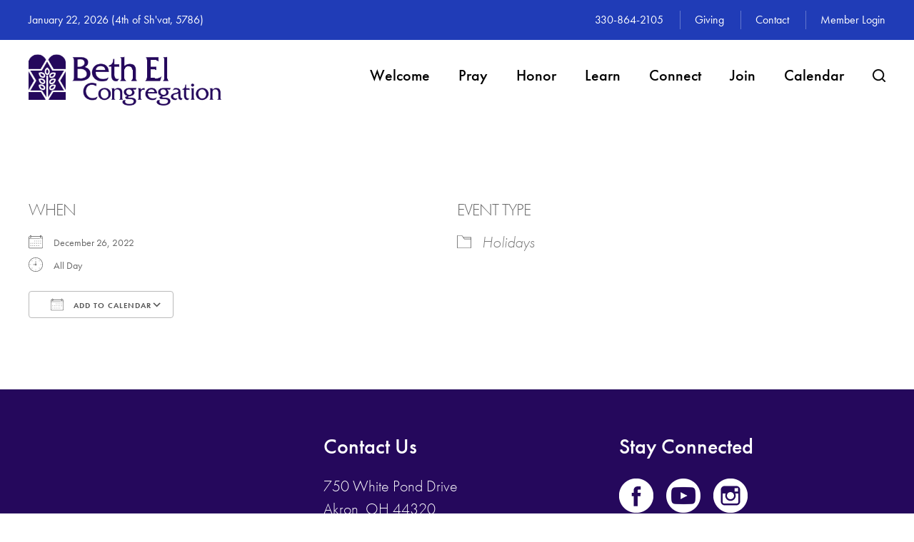

--- FILE ---
content_type: text/html; charset=UTF-8
request_url: https://www.bethelakron.com/events/hanukkah-day-7/
body_size: 55984
content:
<!DOCTYPE html>
<!--[if IEMobile 7 ]> <html dir="ltr" lang="en-US" prefix="og: https://ogp.me/ns#"class="no-js iem7"> <![endif]-->
<!--[if lt IE 7 ]> <html dir="ltr" lang="en-US" prefix="og: https://ogp.me/ns#" class="no-js ie6"> <![endif]-->
<!--[if IE 7 ]>    <html dir="ltr" lang="en-US" prefix="og: https://ogp.me/ns#" class="no-js ie7"> <![endif]-->
<!--[if IE 8 ]>    <html dir="ltr" lang="en-US" prefix="og: https://ogp.me/ns#" class="no-js ie8"> <![endif]-->
<!--[if (gte IE 9)|(gt IEMobile 7)|!(IEMobile)|!(IE)]><!--><html dir="ltr" lang="en-US" prefix="og: https://ogp.me/ns#" class="no-js"><!--<![endif]-->

<head>

    <meta charset="utf-8">
    <title>Hanukkah Day 8 - Beth El Congregation - Conservative Synagogue in Akron, OH</title>
    <meta name="viewport" content="width=device-width, initial-scale=1.0">
    <meta name="description" content="">
    <meta name="author" content="">

	<!-- Open graph tags -->
        <meta property="og:title" content="Hanukkah Day 8" />
	<meta property="og:description" content="" />
    <meta property="og:url" content="https://www.bethelakron.com/events/hanukkah-day-7/" />
    <meta property="og:image:url" content="" />
    <meta property="og:image:type" content="image/jpeg" />
	<meta property="og:image:width" content="1500" />
	<meta property="og:image:height" content="788" />
    
	<!-- CSS -->
    <link type="text/css" href="https://www.bethelakron.com/wp-content/themes/bethelakron/css/bootstrap.min.css" rel="stylesheet">
	<link rel="stylesheet" href="https://use.typekit.net/nzo8kau.css">
    <link type="text/css" href="https://www.bethelakron.com/wp-content/themes/bethelakron/style.css" rel="stylesheet" media="screen">
    <link type="text/css" href="https://www.bethelakron.com/wp-content/themes/bethelakron/navigation.css" rel="stylesheet" media="screen">

		
    <!-- HTML5 shim, for IE6-8 support of HTML5 elements -->
    <!--[if lt IE 9]><script src="http://html5shim.googlecode.com/svn/trunk/html5.js"></script><![endif]-->

    <!-- Favicon and touch icons -->
    <link rel="apple-touch-icon-precomposed" sizes="144x144" href="https://www.bethelakron.com/wp-content/themes/bethelakron/icons/apple-touch-icon-144-precomposed.png">
    <link rel="apple-touch-icon-precomposed" sizes="114x114" href="https://www.bethelakron.com/wp-content/themes/bethelakron/icons/apple-touch-icon-114-precomposed.png">
	<link rel="apple-touch-icon-precomposed" sizes="72x72" href="https://www.bethelakron.com/wp-content/themes/bethelakron/icons/apple-touch-icon-72-precomposed.png">
	<link rel="apple-touch-icon-precomposed" href="https://www.bethelakron.com/wp-content/themes/bethelakron/icons/apple-touch-icon-57-precomposed.png">
	<link rel="shortcut icon" href="https://www.bethelakron.com/wp-content/themes/bethelakron/icons/favicon.png">
  
    
            <script type="text/javascript">
                var _gaq = _gaq || [];

                _gaq.push(
                    ['_setAccount', 'UA-3218888-14'],
                    //['_setDomainName', 'shulcloud.com'],
                    ['_setAllowLinker', true],
                    ['_trackPageview']
                                    );


                (function () {
                    var ga = document.createElement('script');
                    ga.type = 'text/javascript';
                    ga.async = true;
                    ga.src = ('https:' == document.location.protocol ? 'https://ssl' : 'http://www') + '.google-analytics.com/ga.js';
                    (document.getElementsByTagName('head')[0] || document.getElementsByTagName('body')[0]).appendChild(ga);
                })();
            </script>
    
    <!-- Feeds -->
    <link rel="pingback" href="https://www.bethelakron.com/xmlrpc.php" />
    <link rel="alternate" type="application/rss+xml" title="Beth El Congregation" href="https://www.bethelakron.com/feed/" />
    <link rel="alternate" type="application/atom+xml" title="Beth El Congregation" href="https://www.bethelakron.com/feed/atom/" />

	<!-- Wordpress head functions -->    
        
		<!-- All in One SEO 4.9.3 - aioseo.com -->
	<meta name="robots" content="max-image-preview:large" />
	<meta name="author" content="Erin Katz"/>
	<link rel="canonical" href="https://www.bethelakron.com/events/hanukkah-day-7/" />
	<meta name="generator" content="All in One SEO (AIOSEO) 4.9.3" />
		<meta property="og:locale" content="en_US" />
		<meta property="og:site_name" content="Beth El Congregation - Conservative Synagogue in Akron, OH" />
		<meta property="og:type" content="article" />
		<meta property="og:title" content="Hanukkah Day 8 - Beth El Congregation - Conservative Synagogue in Akron, OH" />
		<meta property="og:url" content="https://www.bethelakron.com/events/hanukkah-day-7/" />
		<meta property="article:published_time" content="2022-11-16T17:52:11+00:00" />
		<meta property="article:modified_time" content="2022-11-16T17:52:26+00:00" />
		<meta name="twitter:card" content="summary_large_image" />
		<meta name="twitter:title" content="Hanukkah Day 8 - Beth El Congregation - Conservative Synagogue in Akron, OH" />
		<script type="application/ld+json" class="aioseo-schema">
			{"@context":"https:\/\/schema.org","@graph":[{"@type":"BreadcrumbList","@id":"https:\/\/www.bethelakron.com\/events\/hanukkah-day-7\/#breadcrumblist","itemListElement":[{"@type":"ListItem","@id":"https:\/\/www.bethelakron.com#listItem","position":1,"name":"Home","item":"https:\/\/www.bethelakron.com","nextItem":{"@type":"ListItem","@id":"https:\/\/www.bethelakron.com\/events\/#listItem","name":"Events"}},{"@type":"ListItem","@id":"https:\/\/www.bethelakron.com\/events\/#listItem","position":2,"name":"Events","item":"https:\/\/www.bethelakron.com\/events\/","nextItem":{"@type":"ListItem","@id":"https:\/\/www.bethelakron.com\/events\/categories\/holidays\/#listItem","name":"Holidays"},"previousItem":{"@type":"ListItem","@id":"https:\/\/www.bethelakron.com#listItem","name":"Home"}},{"@type":"ListItem","@id":"https:\/\/www.bethelakron.com\/events\/categories\/holidays\/#listItem","position":3,"name":"Holidays","item":"https:\/\/www.bethelakron.com\/events\/categories\/holidays\/","nextItem":{"@type":"ListItem","@id":"https:\/\/www.bethelakron.com\/events\/hanukkah-day-7\/#listItem","name":"Hanukkah Day 8"},"previousItem":{"@type":"ListItem","@id":"https:\/\/www.bethelakron.com\/events\/#listItem","name":"Events"}},{"@type":"ListItem","@id":"https:\/\/www.bethelakron.com\/events\/hanukkah-day-7\/#listItem","position":4,"name":"Hanukkah Day 8","previousItem":{"@type":"ListItem","@id":"https:\/\/www.bethelakron.com\/events\/categories\/holidays\/#listItem","name":"Holidays"}}]},{"@type":"Organization","@id":"https:\/\/www.bethelakron.com\/#organization","name":"Beth El Congregation","description":"Conservative Synagogue in Akron, OH","url":"https:\/\/www.bethelakron.com\/"},{"@type":"Person","@id":"https:\/\/www.bethelakron.com\/author\/erinkatz125\/#author","url":"https:\/\/www.bethelakron.com\/author\/erinkatz125\/","name":"Erin Katz","image":{"@type":"ImageObject","@id":"https:\/\/www.bethelakron.com\/events\/hanukkah-day-7\/#authorImage","url":"https:\/\/secure.gravatar.com\/avatar\/e2ea3f1a3825b537cbe633343a1b9dc66888d1e4443429799dec4d5d472093fb?s=96&d=mm&r=g","width":96,"height":96,"caption":"Erin Katz"}},{"@type":"WebPage","@id":"https:\/\/www.bethelakron.com\/events\/hanukkah-day-7\/#webpage","url":"https:\/\/www.bethelakron.com\/events\/hanukkah-day-7\/","name":"Hanukkah Day 8 - Beth El Congregation - Conservative Synagogue in Akron, OH","inLanguage":"en-US","isPartOf":{"@id":"https:\/\/www.bethelakron.com\/#website"},"breadcrumb":{"@id":"https:\/\/www.bethelakron.com\/events\/hanukkah-day-7\/#breadcrumblist"},"author":{"@id":"https:\/\/www.bethelakron.com\/author\/erinkatz125\/#author"},"creator":{"@id":"https:\/\/www.bethelakron.com\/author\/erinkatz125\/#author"},"datePublished":"2022-11-16T12:52:11-05:00","dateModified":"2022-11-16T12:52:26-05:00"},{"@type":"WebSite","@id":"https:\/\/www.bethelakron.com\/#website","url":"https:\/\/www.bethelakron.com\/","name":"Beth El Congregation","description":"Conservative Synagogue in Akron, OH","inLanguage":"en-US","publisher":{"@id":"https:\/\/www.bethelakron.com\/#organization"}}]}
		</script>
		<!-- All in One SEO -->

<link rel="alternate" title="oEmbed (JSON)" type="application/json+oembed" href="https://www.bethelakron.com/wp-json/oembed/1.0/embed?url=https%3A%2F%2Fwww.bethelakron.com%2Fevents%2Fhanukkah-day-7%2F" />
<link rel="alternate" title="oEmbed (XML)" type="text/xml+oembed" href="https://www.bethelakron.com/wp-json/oembed/1.0/embed?url=https%3A%2F%2Fwww.bethelakron.com%2Fevents%2Fhanukkah-day-7%2F&#038;format=xml" />
<style id='wp-img-auto-sizes-contain-inline-css' type='text/css'>
img:is([sizes=auto i],[sizes^="auto," i]){contain-intrinsic-size:3000px 1500px}
/*# sourceURL=wp-img-auto-sizes-contain-inline-css */
</style>
<style id='wp-emoji-styles-inline-css' type='text/css'>

	img.wp-smiley, img.emoji {
		display: inline !important;
		border: none !important;
		box-shadow: none !important;
		height: 1em !important;
		width: 1em !important;
		margin: 0 0.07em !important;
		vertical-align: -0.1em !important;
		background: none !important;
		padding: 0 !important;
	}
/*# sourceURL=wp-emoji-styles-inline-css */
</style>
<link rel='stylesheet' id='wp-block-library-css' href='https://www.bethelakron.com/wp-includes/css/dist/block-library/style.min.css?ver=6.9' type='text/css' media='all' />
<style id='classic-theme-styles-inline-css' type='text/css'>
/*! This file is auto-generated */
.wp-block-button__link{color:#fff;background-color:#32373c;border-radius:9999px;box-shadow:none;text-decoration:none;padding:calc(.667em + 2px) calc(1.333em + 2px);font-size:1.125em}.wp-block-file__button{background:#32373c;color:#fff;text-decoration:none}
/*# sourceURL=/wp-includes/css/classic-themes.min.css */
</style>
<link rel='stylesheet' id='aioseo/css/src/vue/standalone/blocks/table-of-contents/global.scss-css' href='https://www.bethelakron.com/wp-content/plugins/all-in-one-seo-pack/dist/Lite/assets/css/table-of-contents/global.e90f6d47.css?ver=4.9.3' type='text/css' media='all' />
<style id='pdfemb-pdf-embedder-viewer-style-inline-css' type='text/css'>
.wp-block-pdfemb-pdf-embedder-viewer{max-width:none}

/*# sourceURL=https://www.bethelakron.com/wp-content/plugins/pdf-embedder/block/build/style-index.css */
</style>
<style id='global-styles-inline-css' type='text/css'>
:root{--wp--preset--aspect-ratio--square: 1;--wp--preset--aspect-ratio--4-3: 4/3;--wp--preset--aspect-ratio--3-4: 3/4;--wp--preset--aspect-ratio--3-2: 3/2;--wp--preset--aspect-ratio--2-3: 2/3;--wp--preset--aspect-ratio--16-9: 16/9;--wp--preset--aspect-ratio--9-16: 9/16;--wp--preset--color--black: #000000;--wp--preset--color--cyan-bluish-gray: #abb8c3;--wp--preset--color--white: #ffffff;--wp--preset--color--pale-pink: #f78da7;--wp--preset--color--vivid-red: #cf2e2e;--wp--preset--color--luminous-vivid-orange: #ff6900;--wp--preset--color--luminous-vivid-amber: #fcb900;--wp--preset--color--light-green-cyan: #7bdcb5;--wp--preset--color--vivid-green-cyan: #00d084;--wp--preset--color--pale-cyan-blue: #8ed1fc;--wp--preset--color--vivid-cyan-blue: #0693e3;--wp--preset--color--vivid-purple: #9b51e0;--wp--preset--gradient--vivid-cyan-blue-to-vivid-purple: linear-gradient(135deg,rgb(6,147,227) 0%,rgb(155,81,224) 100%);--wp--preset--gradient--light-green-cyan-to-vivid-green-cyan: linear-gradient(135deg,rgb(122,220,180) 0%,rgb(0,208,130) 100%);--wp--preset--gradient--luminous-vivid-amber-to-luminous-vivid-orange: linear-gradient(135deg,rgb(252,185,0) 0%,rgb(255,105,0) 100%);--wp--preset--gradient--luminous-vivid-orange-to-vivid-red: linear-gradient(135deg,rgb(255,105,0) 0%,rgb(207,46,46) 100%);--wp--preset--gradient--very-light-gray-to-cyan-bluish-gray: linear-gradient(135deg,rgb(238,238,238) 0%,rgb(169,184,195) 100%);--wp--preset--gradient--cool-to-warm-spectrum: linear-gradient(135deg,rgb(74,234,220) 0%,rgb(151,120,209) 20%,rgb(207,42,186) 40%,rgb(238,44,130) 60%,rgb(251,105,98) 80%,rgb(254,248,76) 100%);--wp--preset--gradient--blush-light-purple: linear-gradient(135deg,rgb(255,206,236) 0%,rgb(152,150,240) 100%);--wp--preset--gradient--blush-bordeaux: linear-gradient(135deg,rgb(254,205,165) 0%,rgb(254,45,45) 50%,rgb(107,0,62) 100%);--wp--preset--gradient--luminous-dusk: linear-gradient(135deg,rgb(255,203,112) 0%,rgb(199,81,192) 50%,rgb(65,88,208) 100%);--wp--preset--gradient--pale-ocean: linear-gradient(135deg,rgb(255,245,203) 0%,rgb(182,227,212) 50%,rgb(51,167,181) 100%);--wp--preset--gradient--electric-grass: linear-gradient(135deg,rgb(202,248,128) 0%,rgb(113,206,126) 100%);--wp--preset--gradient--midnight: linear-gradient(135deg,rgb(2,3,129) 0%,rgb(40,116,252) 100%);--wp--preset--font-size--small: 13px;--wp--preset--font-size--medium: 20px;--wp--preset--font-size--large: 36px;--wp--preset--font-size--x-large: 42px;--wp--preset--spacing--20: 0.44rem;--wp--preset--spacing--30: 0.67rem;--wp--preset--spacing--40: 1rem;--wp--preset--spacing--50: 1.5rem;--wp--preset--spacing--60: 2.25rem;--wp--preset--spacing--70: 3.38rem;--wp--preset--spacing--80: 5.06rem;--wp--preset--shadow--natural: 6px 6px 9px rgba(0, 0, 0, 0.2);--wp--preset--shadow--deep: 12px 12px 50px rgba(0, 0, 0, 0.4);--wp--preset--shadow--sharp: 6px 6px 0px rgba(0, 0, 0, 0.2);--wp--preset--shadow--outlined: 6px 6px 0px -3px rgb(255, 255, 255), 6px 6px rgb(0, 0, 0);--wp--preset--shadow--crisp: 6px 6px 0px rgb(0, 0, 0);}:where(.is-layout-flex){gap: 0.5em;}:where(.is-layout-grid){gap: 0.5em;}body .is-layout-flex{display: flex;}.is-layout-flex{flex-wrap: wrap;align-items: center;}.is-layout-flex > :is(*, div){margin: 0;}body .is-layout-grid{display: grid;}.is-layout-grid > :is(*, div){margin: 0;}:where(.wp-block-columns.is-layout-flex){gap: 2em;}:where(.wp-block-columns.is-layout-grid){gap: 2em;}:where(.wp-block-post-template.is-layout-flex){gap: 1.25em;}:where(.wp-block-post-template.is-layout-grid){gap: 1.25em;}.has-black-color{color: var(--wp--preset--color--black) !important;}.has-cyan-bluish-gray-color{color: var(--wp--preset--color--cyan-bluish-gray) !important;}.has-white-color{color: var(--wp--preset--color--white) !important;}.has-pale-pink-color{color: var(--wp--preset--color--pale-pink) !important;}.has-vivid-red-color{color: var(--wp--preset--color--vivid-red) !important;}.has-luminous-vivid-orange-color{color: var(--wp--preset--color--luminous-vivid-orange) !important;}.has-luminous-vivid-amber-color{color: var(--wp--preset--color--luminous-vivid-amber) !important;}.has-light-green-cyan-color{color: var(--wp--preset--color--light-green-cyan) !important;}.has-vivid-green-cyan-color{color: var(--wp--preset--color--vivid-green-cyan) !important;}.has-pale-cyan-blue-color{color: var(--wp--preset--color--pale-cyan-blue) !important;}.has-vivid-cyan-blue-color{color: var(--wp--preset--color--vivid-cyan-blue) !important;}.has-vivid-purple-color{color: var(--wp--preset--color--vivid-purple) !important;}.has-black-background-color{background-color: var(--wp--preset--color--black) !important;}.has-cyan-bluish-gray-background-color{background-color: var(--wp--preset--color--cyan-bluish-gray) !important;}.has-white-background-color{background-color: var(--wp--preset--color--white) !important;}.has-pale-pink-background-color{background-color: var(--wp--preset--color--pale-pink) !important;}.has-vivid-red-background-color{background-color: var(--wp--preset--color--vivid-red) !important;}.has-luminous-vivid-orange-background-color{background-color: var(--wp--preset--color--luminous-vivid-orange) !important;}.has-luminous-vivid-amber-background-color{background-color: var(--wp--preset--color--luminous-vivid-amber) !important;}.has-light-green-cyan-background-color{background-color: var(--wp--preset--color--light-green-cyan) !important;}.has-vivid-green-cyan-background-color{background-color: var(--wp--preset--color--vivid-green-cyan) !important;}.has-pale-cyan-blue-background-color{background-color: var(--wp--preset--color--pale-cyan-blue) !important;}.has-vivid-cyan-blue-background-color{background-color: var(--wp--preset--color--vivid-cyan-blue) !important;}.has-vivid-purple-background-color{background-color: var(--wp--preset--color--vivid-purple) !important;}.has-black-border-color{border-color: var(--wp--preset--color--black) !important;}.has-cyan-bluish-gray-border-color{border-color: var(--wp--preset--color--cyan-bluish-gray) !important;}.has-white-border-color{border-color: var(--wp--preset--color--white) !important;}.has-pale-pink-border-color{border-color: var(--wp--preset--color--pale-pink) !important;}.has-vivid-red-border-color{border-color: var(--wp--preset--color--vivid-red) !important;}.has-luminous-vivid-orange-border-color{border-color: var(--wp--preset--color--luminous-vivid-orange) !important;}.has-luminous-vivid-amber-border-color{border-color: var(--wp--preset--color--luminous-vivid-amber) !important;}.has-light-green-cyan-border-color{border-color: var(--wp--preset--color--light-green-cyan) !important;}.has-vivid-green-cyan-border-color{border-color: var(--wp--preset--color--vivid-green-cyan) !important;}.has-pale-cyan-blue-border-color{border-color: var(--wp--preset--color--pale-cyan-blue) !important;}.has-vivid-cyan-blue-border-color{border-color: var(--wp--preset--color--vivid-cyan-blue) !important;}.has-vivid-purple-border-color{border-color: var(--wp--preset--color--vivid-purple) !important;}.has-vivid-cyan-blue-to-vivid-purple-gradient-background{background: var(--wp--preset--gradient--vivid-cyan-blue-to-vivid-purple) !important;}.has-light-green-cyan-to-vivid-green-cyan-gradient-background{background: var(--wp--preset--gradient--light-green-cyan-to-vivid-green-cyan) !important;}.has-luminous-vivid-amber-to-luminous-vivid-orange-gradient-background{background: var(--wp--preset--gradient--luminous-vivid-amber-to-luminous-vivid-orange) !important;}.has-luminous-vivid-orange-to-vivid-red-gradient-background{background: var(--wp--preset--gradient--luminous-vivid-orange-to-vivid-red) !important;}.has-very-light-gray-to-cyan-bluish-gray-gradient-background{background: var(--wp--preset--gradient--very-light-gray-to-cyan-bluish-gray) !important;}.has-cool-to-warm-spectrum-gradient-background{background: var(--wp--preset--gradient--cool-to-warm-spectrum) !important;}.has-blush-light-purple-gradient-background{background: var(--wp--preset--gradient--blush-light-purple) !important;}.has-blush-bordeaux-gradient-background{background: var(--wp--preset--gradient--blush-bordeaux) !important;}.has-luminous-dusk-gradient-background{background: var(--wp--preset--gradient--luminous-dusk) !important;}.has-pale-ocean-gradient-background{background: var(--wp--preset--gradient--pale-ocean) !important;}.has-electric-grass-gradient-background{background: var(--wp--preset--gradient--electric-grass) !important;}.has-midnight-gradient-background{background: var(--wp--preset--gradient--midnight) !important;}.has-small-font-size{font-size: var(--wp--preset--font-size--small) !important;}.has-medium-font-size{font-size: var(--wp--preset--font-size--medium) !important;}.has-large-font-size{font-size: var(--wp--preset--font-size--large) !important;}.has-x-large-font-size{font-size: var(--wp--preset--font-size--x-large) !important;}
:where(.wp-block-post-template.is-layout-flex){gap: 1.25em;}:where(.wp-block-post-template.is-layout-grid){gap: 1.25em;}
:where(.wp-block-term-template.is-layout-flex){gap: 1.25em;}:where(.wp-block-term-template.is-layout-grid){gap: 1.25em;}
:where(.wp-block-columns.is-layout-flex){gap: 2em;}:where(.wp-block-columns.is-layout-grid){gap: 2em;}
:root :where(.wp-block-pullquote){font-size: 1.5em;line-height: 1.6;}
/*# sourceURL=global-styles-inline-css */
</style>
<link rel='stylesheet' id='events-manager-css' href='https://www.bethelakron.com/wp-content/plugins/events-manager/includes/css/events-manager.min.css?ver=7.2.3.1' type='text/css' media='all' />
<style id='events-manager-inline-css' type='text/css'>
body .em { --font-family : inherit; --font-weight : inherit; --font-size : 1em; --line-height : inherit; }
/*# sourceURL=events-manager-inline-css */
</style>
<link rel='stylesheet' id='wp-pagenavi-css' href='https://www.bethelakron.com/wp-content/plugins/wp-pagenavi/pagenavi-css.css?ver=2.70' type='text/css' media='all' />
<script type="text/javascript" src="https://www.bethelakron.com/wp-includes/js/jquery/jquery.min.js?ver=3.7.1" id="jquery-core-js"></script>
<script type="text/javascript" src="https://www.bethelakron.com/wp-includes/js/jquery/jquery-migrate.min.js?ver=3.4.1" id="jquery-migrate-js"></script>
<script type="text/javascript" src="https://www.bethelakron.com/wp-includes/js/jquery/ui/core.min.js?ver=1.13.3" id="jquery-ui-core-js"></script>
<script type="text/javascript" src="https://www.bethelakron.com/wp-includes/js/jquery/ui/mouse.min.js?ver=1.13.3" id="jquery-ui-mouse-js"></script>
<script type="text/javascript" src="https://www.bethelakron.com/wp-includes/js/jquery/ui/sortable.min.js?ver=1.13.3" id="jquery-ui-sortable-js"></script>
<script type="text/javascript" src="https://www.bethelakron.com/wp-includes/js/jquery/ui/datepicker.min.js?ver=1.13.3" id="jquery-ui-datepicker-js"></script>
<script type="text/javascript" id="jquery-ui-datepicker-js-after">
/* <![CDATA[ */
jQuery(function(jQuery){jQuery.datepicker.setDefaults({"closeText":"Close","currentText":"Today","monthNames":["January","February","March","April","May","June","July","August","September","October","November","December"],"monthNamesShort":["Jan","Feb","Mar","Apr","May","Jun","Jul","Aug","Sep","Oct","Nov","Dec"],"nextText":"Next","prevText":"Previous","dayNames":["Sunday","Monday","Tuesday","Wednesday","Thursday","Friday","Saturday"],"dayNamesShort":["Sun","Mon","Tue","Wed","Thu","Fri","Sat"],"dayNamesMin":["S","M","T","W","T","F","S"],"dateFormat":"MM d, yy","firstDay":0,"isRTL":false});});
//# sourceURL=jquery-ui-datepicker-js-after
/* ]]> */
</script>
<script type="text/javascript" src="https://www.bethelakron.com/wp-includes/js/jquery/ui/resizable.min.js?ver=1.13.3" id="jquery-ui-resizable-js"></script>
<script type="text/javascript" src="https://www.bethelakron.com/wp-includes/js/jquery/ui/draggable.min.js?ver=1.13.3" id="jquery-ui-draggable-js"></script>
<script type="text/javascript" src="https://www.bethelakron.com/wp-includes/js/jquery/ui/controlgroup.min.js?ver=1.13.3" id="jquery-ui-controlgroup-js"></script>
<script type="text/javascript" src="https://www.bethelakron.com/wp-includes/js/jquery/ui/checkboxradio.min.js?ver=1.13.3" id="jquery-ui-checkboxradio-js"></script>
<script type="text/javascript" src="https://www.bethelakron.com/wp-includes/js/jquery/ui/button.min.js?ver=1.13.3" id="jquery-ui-button-js"></script>
<script type="text/javascript" src="https://www.bethelakron.com/wp-includes/js/jquery/ui/dialog.min.js?ver=1.13.3" id="jquery-ui-dialog-js"></script>
<script type="text/javascript" id="events-manager-js-extra">
/* <![CDATA[ */
var EM = {"ajaxurl":"https://www.bethelakron.com/wp-admin/admin-ajax.php","locationajaxurl":"https://www.bethelakron.com/wp-admin/admin-ajax.php?action=locations_search","firstDay":"0","locale":"en","dateFormat":"yy-mm-dd","ui_css":"https://www.bethelakron.com/wp-content/plugins/events-manager/includes/css/jquery-ui/build.min.css","show24hours":"0","is_ssl":"1","autocomplete_limit":"10","calendar":{"breakpoints":{"small":560,"medium":908,"large":false},"month_format":"F Y"},"phone":"","datepicker":{"format":"m/d/y"},"search":{"breakpoints":{"small":650,"medium":850,"full":false}},"url":"https://www.bethelakron.com/wp-content/plugins/events-manager","assets":{"input.em-uploader":{"js":{"em-uploader":{"url":"https://www.bethelakron.com/wp-content/plugins/events-manager/includes/js/em-uploader.js?v=7.2.3.1","event":"em_uploader_ready"}}},".em-event-editor":{"js":{"event-editor":{"url":"https://www.bethelakron.com/wp-content/plugins/events-manager/includes/js/events-manager-event-editor.js?v=7.2.3.1","event":"em_event_editor_ready"}},"css":{"event-editor":"https://www.bethelakron.com/wp-content/plugins/events-manager/includes/css/events-manager-event-editor.min.css?v=7.2.3.1"}},".em-recurrence-sets, .em-timezone":{"js":{"luxon":{"url":"luxon/luxon.js?v=7.2.3.1","event":"em_luxon_ready"}}},".em-booking-form, #em-booking-form, .em-booking-recurring, .em-event-booking-form":{"js":{"em-bookings":{"url":"https://www.bethelakron.com/wp-content/plugins/events-manager/includes/js/bookingsform.js?v=7.2.3.1","event":"em_booking_form_js_loaded"}}},"#em-opt-archetypes":{"js":{"archetypes":"https://www.bethelakron.com/wp-content/plugins/events-manager/includes/js/admin-archetype-editor.js?v=7.2.3.1","archetypes_ms":"https://www.bethelakron.com/wp-content/plugins/events-manager/includes/js/admin-archetypes.js?v=7.2.3.1","qs":"qs/qs.js?v=7.2.3.1"}}},"cached":"","txt_search":"Search","txt_searching":"Searching...","txt_loading":"Loading..."};
//# sourceURL=events-manager-js-extra
/* ]]> */
</script>
<script type="text/javascript" src="https://www.bethelakron.com/wp-content/plugins/events-manager/includes/js/events-manager.js?ver=7.2.3.1" id="events-manager-js"></script>
<link rel="https://api.w.org/" href="https://www.bethelakron.com/wp-json/" /><link rel="EditURI" type="application/rsd+xml" title="RSD" href="https://www.bethelakron.com/xmlrpc.php?rsd" />
<meta name="generator" content="WordPress 6.9" />
<link rel='shortlink' href='https://www.bethelakron.com/?p=1515' />
<meta name="generator" content="Elementor 3.34.2; features: additional_custom_breakpoints; settings: css_print_method-external, google_font-enabled, font_display-auto">
			<style>
				.e-con.e-parent:nth-of-type(n+4):not(.e-lazyloaded):not(.e-no-lazyload),
				.e-con.e-parent:nth-of-type(n+4):not(.e-lazyloaded):not(.e-no-lazyload) * {
					background-image: none !important;
				}
				@media screen and (max-height: 1024px) {
					.e-con.e-parent:nth-of-type(n+3):not(.e-lazyloaded):not(.e-no-lazyload),
					.e-con.e-parent:nth-of-type(n+3):not(.e-lazyloaded):not(.e-no-lazyload) * {
						background-image: none !important;
					}
				}
				@media screen and (max-height: 640px) {
					.e-con.e-parent:nth-of-type(n+2):not(.e-lazyloaded):not(.e-no-lazyload),
					.e-con.e-parent:nth-of-type(n+2):not(.e-lazyloaded):not(.e-no-lazyload) * {
						background-image: none !important;
					}
				}
			</style>
			<meta name="generator" content="Powered by Slider Revolution 6.6.14 - responsive, Mobile-Friendly Slider Plugin for WordPress with comfortable drag and drop interface." />
<script>function setREVStartSize(e){
			//window.requestAnimationFrame(function() {
				window.RSIW = window.RSIW===undefined ? window.innerWidth : window.RSIW;
				window.RSIH = window.RSIH===undefined ? window.innerHeight : window.RSIH;
				try {
					var pw = document.getElementById(e.c).parentNode.offsetWidth,
						newh;
					pw = pw===0 || isNaN(pw) || (e.l=="fullwidth" || e.layout=="fullwidth") ? window.RSIW : pw;
					e.tabw = e.tabw===undefined ? 0 : parseInt(e.tabw);
					e.thumbw = e.thumbw===undefined ? 0 : parseInt(e.thumbw);
					e.tabh = e.tabh===undefined ? 0 : parseInt(e.tabh);
					e.thumbh = e.thumbh===undefined ? 0 : parseInt(e.thumbh);
					e.tabhide = e.tabhide===undefined ? 0 : parseInt(e.tabhide);
					e.thumbhide = e.thumbhide===undefined ? 0 : parseInt(e.thumbhide);
					e.mh = e.mh===undefined || e.mh=="" || e.mh==="auto" ? 0 : parseInt(e.mh,0);
					if(e.layout==="fullscreen" || e.l==="fullscreen")
						newh = Math.max(e.mh,window.RSIH);
					else{
						e.gw = Array.isArray(e.gw) ? e.gw : [e.gw];
						for (var i in e.rl) if (e.gw[i]===undefined || e.gw[i]===0) e.gw[i] = e.gw[i-1];
						e.gh = e.el===undefined || e.el==="" || (Array.isArray(e.el) && e.el.length==0)? e.gh : e.el;
						e.gh = Array.isArray(e.gh) ? e.gh : [e.gh];
						for (var i in e.rl) if (e.gh[i]===undefined || e.gh[i]===0) e.gh[i] = e.gh[i-1];
											
						var nl = new Array(e.rl.length),
							ix = 0,
							sl;
						e.tabw = e.tabhide>=pw ? 0 : e.tabw;
						e.thumbw = e.thumbhide>=pw ? 0 : e.thumbw;
						e.tabh = e.tabhide>=pw ? 0 : e.tabh;
						e.thumbh = e.thumbhide>=pw ? 0 : e.thumbh;
						for (var i in e.rl) nl[i] = e.rl[i]<window.RSIW ? 0 : e.rl[i];
						sl = nl[0];
						for (var i in nl) if (sl>nl[i] && nl[i]>0) { sl = nl[i]; ix=i;}
						var m = pw>(e.gw[ix]+e.tabw+e.thumbw) ? 1 : (pw-(e.tabw+e.thumbw)) / (e.gw[ix]);
						newh =  (e.gh[ix] * m) + (e.tabh + e.thumbh);
					}
					var el = document.getElementById(e.c);
					if (el!==null && el) el.style.height = newh+"px";
					el = document.getElementById(e.c+"_wrapper");
					if (el!==null && el) {
						el.style.height = newh+"px";
						el.style.display = "block";
					}
				} catch(e){
					console.log("Failure at Presize of Slider:" + e)
				}
			//});
		  };</script>

</head>

<body>

	<!-- Search field -->
	<div class="modal fade center" id="myModal" tabindex="-1" role="dialog" aria-labelledby="myModalLabel">
		<div class="modal-dialog" role="document">
			<div class="modal-content">
				<div class="modal-body">
					<form role="search" method="get" class="search-form" action="https://www.bethelakron.com/">
					<input type="search" value="Search this website" onBlur="if(this.value=='') this.value='Search this website';" onFocus="if(this.value=='Search this website') this.value='';" name="s" />
					<button type="submit" class="search-submit">Go</button>
					</form>
					<button type="button" class="btn btn-default" data-dismiss="modal">Close</button>
				</div>
			</div>
		</div>
	</div>
	
	<!-- Top bar -->
    <section class="wrap top-bar">
    	<div class="container">
        	<div class="row">
            	<div class="col-lg-5 col-md-5 col-sm-12 col-xs-12">
            		<p>January 22, 2026 (<script src="https://www.hebcal.com/etc/hdate-en.js" type="text/javascript"></script>)</p>
				</div>
				<div class="col-lg-7 col-md-7 hidden-sm hidden-xs right">
					<ul>
					<li>330-864-2105</li>               		<li id="menu-item-74" class="menu-item menu-item-type-post_type menu-item-object-page menu-item-74"><a href="https://www.bethelakron.com/giving/">Giving</a></li>
<li id="menu-item-75" class="menu-item menu-item-type-post_type menu-item-object-page menu-item-75"><a href="https://www.bethelakron.com/contact/">Contact</a></li>
<li id="menu-item-76" class="menu-item menu-item-type-custom menu-item-object-custom menu-item-76"><a target="_blank" href="https://bethelakron.shulcloud.com/login.php">Member Login</a></li>
					</ul>
				</div>     
            </div>
        </div>
    </section>

	<!-- Header -->
    <header class="wrap header main-nav">
    	<div class="container">
        	<div class="row">
				<div class="col-lg-3 col-md-3 hidden-sm hidden-xs">
					<a href="https://www.bethelakron.com" title="Return to the homepage"><img class="img-responsive" alt="Beth El Congregation" src="https://www.bethelakron.com/wp-content/themes/bethelakron/images/logo.png" /></a>
				</div>
                <div class="col-lg-9 col-md-9 col-sm-12 col-xs-12 navbar navbar-default">
                    <div class="navbar-header">
                        <button type="button" class="navbar-toggle collapsed" data-toggle="collapse" data-target="#navbar-collapse-1" aria-expanded="false">
                            <span class="sr-only">Toggle navigation</span>
                            <span class="icon-bar"></span>
                            <span class="icon-bar"></span>
                            <span class="icon-bar"></span>
                        </button>
                        <a class="navbar-brand" href="https://www.bethelakron.com"><img class="img-responsive" alt="Beth El Congregation" src="https://www.bethelakron.com/wp-content/themes/bethelakron/images/logo.png" /></a>
                    </div>
                    
					<div id="navbar-collapse-1" class="collapse navbar-collapse">
						<ul id="main-menu" class="nav navbar-nav">
							<li id="menu-item-77" class="menu-item menu-item-type-post_type menu-item-object-page menu-item-has-children menu-item-77 dropdown"><a title="Welcome" href="https://www.bethelakron.com/welcome/" data-toggle="dropdown" class="dropdown-toggle">Welcome <span class="hidden-lg hidden-md visible-sm visible-xs caret"></span></a>
<ul role="menu" class=" dropdown-menu">
	<li id="menu-item-78" class="menu-item menu-item-type-post_type menu-item-object-page menu-item-78"><a title="Our Community" href="https://www.bethelakron.com/welcome/our-community/">Our Community</a></li>
	<li id="menu-item-79" class="menu-item menu-item-type-post_type menu-item-object-page menu-item-79"><a title="Our History" href="https://www.bethelakron.com/welcome/our-history/">Our History</a></li>
	<li id="menu-item-80" class="menu-item menu-item-type-post_type menu-item-object-page menu-item-80"><a title="Our Team" href="https://www.bethelakron.com/welcome/our-team/">Our Team</a></li>
	<li id="menu-item-81" class="menu-item menu-item-type-post_type menu-item-object-page menu-item-81"><a title="FAQs" href="https://www.bethelakron.com/welcome/faqs/">FAQs</a></li>
</ul>
</li>
<li id="menu-item-82" class="menu-item menu-item-type-post_type menu-item-object-page menu-item-has-children menu-item-82 dropdown"><a title="Pray" href="https://www.bethelakron.com/pray/" data-toggle="dropdown" class="dropdown-toggle">Pray <span class="hidden-lg hidden-md visible-sm visible-xs caret"></span></a>
<ul role="menu" class=" dropdown-menu">
	<li id="menu-item-83" class="menu-item menu-item-type-post_type menu-item-object-page menu-item-83"><a title="Shabbat" href="https://www.bethelakron.com/pray/shabbat/">Shabbat</a></li>
	<li id="menu-item-84" class="menu-item menu-item-type-post_type menu-item-object-page menu-item-84"><a title="Weekday Minyanim" href="https://www.bethelakron.com/pray/weekday-minyanim/">Weekday Minyanim</a></li>
	<li id="menu-item-85" class="menu-item menu-item-type-post_type menu-item-object-page menu-item-85"><a title="Holidays" href="https://www.bethelakron.com/pray/holidays/">Holidays</a></li>
</ul>
</li>
<li id="menu-item-2522" class="menu-item menu-item-type-post_type menu-item-object-page menu-item-has-children menu-item-2522 dropdown"><a title="Honor" href="https://www.bethelakron.com/honor/" data-toggle="dropdown" class="dropdown-toggle">Honor <span class="hidden-lg hidden-md visible-sm visible-xs caret"></span></a>
<ul role="menu" class=" dropdown-menu">
	<li id="menu-item-86" class="menu-item menu-item-type-post_type menu-item-object-page menu-item-86"><a title="Life Cycle Events" href="https://www.bethelakron.com/honor/life-cycle-events/">Life Cycle Events</a></li>
	<li id="menu-item-2523" class="menu-item menu-item-type-post_type menu-item-object-page menu-item-2523"><a title="Birth" href="https://www.bethelakron.com/honor/birth/">Birth</a></li>
	<li id="menu-item-1516" class="menu-item menu-item-type-post_type menu-item-object-page menu-item-1516"><a title="B’nei Mitzvah" href="https://www.bethelakron.com/honor/bnei-mitzvah/">B’nei Mitzvah</a></li>
	<li id="menu-item-2524" class="menu-item menu-item-type-post_type menu-item-object-page menu-item-2524"><a title="Illness, Death, &#038; Bereavement Guide" href="https://www.bethelakron.com/honor/illness-death-bereavement-guide/">Illness, Death, &#038; Bereavement Guide</a></li>
</ul>
</li>
<li id="menu-item-87" class="menu-item menu-item-type-post_type menu-item-object-page menu-item-has-children menu-item-87 dropdown"><a title="Learn" href="https://www.bethelakron.com/learn/" data-toggle="dropdown" class="dropdown-toggle">Learn <span class="hidden-lg hidden-md visible-sm visible-xs caret"></span></a>
<ul role="menu" class=" dropdown-menu">
	<li id="menu-item-89" class="menu-item menu-item-type-post_type menu-item-object-page menu-item-89"><a title="Adult Education" href="https://www.bethelakron.com/learn/adult-education/">Adult Education</a></li>
	<li id="menu-item-88" class="menu-item menu-item-type-post_type menu-item-object-page menu-item-88"><a title="Youth Education" href="https://www.bethelakron.com/learn/youth-education/">Youth Education</a></li>
	<li id="menu-item-250" class="menu-item menu-item-type-post_type menu-item-object-page menu-item-250"><a title="Intro To Judaism" href="https://www.bethelakron.com/learn/conversion/">Intro To Judaism</a></li>
</ul>
</li>
<li id="menu-item-90" class="menu-item menu-item-type-post_type menu-item-object-page menu-item-has-children menu-item-90 dropdown"><a title="Connect" href="https://www.bethelakron.com/connect/" data-toggle="dropdown" class="dropdown-toggle">Connect <span class="hidden-lg hidden-md visible-sm visible-xs caret"></span></a>
<ul role="menu" class=" dropdown-menu">
	<li id="menu-item-2039" class="menu-item menu-item-type-post_type menu-item-object-page menu-item-2039"><a title="Beth El Bulletin" href="https://www.bethelakron.com/connect/beth-el-bulletin/">Beth El Bulletin</a></li>
	<li id="menu-item-91" class="menu-item menu-item-type-post_type menu-item-object-page menu-item-91"><a title="Get Involved" href="https://www.bethelakron.com/connect/get-involved/">Get Involved</a></li>
	<li id="menu-item-92" class="menu-item menu-item-type-post_type menu-item-object-page menu-item-92"><a title="Milestones" href="https://www.bethelakron.com/connect/milestones/">Milestones</a></li>
	<li id="menu-item-93" class="menu-item menu-item-type-post_type menu-item-object-page menu-item-93"><a title="Plan Your Simcha" href="https://www.bethelakron.com/connect/plan-your-simcha/">Plan Your Simcha</a></li>
</ul>
</li>
<li id="menu-item-94" class="menu-item menu-item-type-post_type menu-item-object-page menu-item-has-children menu-item-94 dropdown"><a title="Join" href="https://www.bethelakron.com/join/" data-toggle="dropdown" class="dropdown-toggle">Join <span class="hidden-lg hidden-md visible-sm visible-xs caret"></span></a>
<ul role="menu" class=" dropdown-menu">
	<li id="menu-item-95" class="menu-item menu-item-type-post_type menu-item-object-page menu-item-95"><a title="Become a Member" href="https://www.bethelakron.com/join/become-a-member/">Become a Member</a></li>
	<li id="menu-item-96" class="menu-item menu-item-type-post_type menu-item-object-page menu-item-96"><a title="Membership Form" href="https://www.bethelakron.com/join/membership-form/">Membership Form</a></li>
	<li id="menu-item-796" class="menu-item menu-item-type-post_type menu-item-object-page menu-item-796"><a title="Join Our Email List" href="https://www.bethelakron.com/join/join-our-email-list/">Join Our Email List</a></li>
</ul>
</li>
<li id="menu-item-97" class="menu-item menu-item-type-post_type menu-item-object-page menu-item-has-children menu-item-97 dropdown"><a title="Calendar" href="https://www.bethelakron.com/calendar/" data-toggle="dropdown" class="dropdown-toggle">Calendar <span class="hidden-lg hidden-md visible-sm visible-xs caret"></span></a>
<ul role="menu" class=" dropdown-menu">
	<li id="menu-item-98" class="menu-item menu-item-type-post_type menu-item-object-page menu-item-98"><a title="Upcoming Events" href="https://www.bethelakron.com/calendar/upcoming-events/">Upcoming Events</a></li>
	<li id="menu-item-99" class="menu-item menu-item-type-post_type menu-item-object-page menu-item-99"><a title="Full Calendar" href="https://www.bethelakron.com/calendar/full-calendar/">Full Calendar</a></li>
</ul>
</li>
							<li class="hidden-lg hidden-md header-menu-link"><a href="tel:330-864-2105">330-864-2105</a></li>							<li class="menu-item menu-item-type-post_type menu-item-object-page menu-item-74 hidden-lg hidden-md header-menu-link"><a href="https://www.bethelakron.com/giving/">Giving</a></li>
<li class="menu-item menu-item-type-post_type menu-item-object-page menu-item-75 hidden-lg hidden-md header-menu-link"><a href="https://www.bethelakron.com/contact/">Contact</a></li>
<li class="menu-item menu-item-type-custom menu-item-object-custom menu-item-76 hidden-lg hidden-md header-menu-link"><a target="_blank" href="https://bethelakron.shulcloud.com/login.php">Member Login</a></li>
							<li class="search"><a href="#" data-toggle="modal" data-target="#myModal"><img src="https://www.bethelakron.com/wp-content/themes/bethelakron/images/search-btn.png" alt="" /></a></li>
						</ul>
					</div>
                </div>
            </div>
        </div>
    </header>
    
	<section class="wrap content">
		<div class="container post-1515">
			
			<div class="row event-page">
								<div class="col-lg-12 col-md-12 col-sm-12 col-xs-12">
					<h1>Hanukkah Day 8</h1>
					<div class="em em-view-container" id="em-view-6" data-view="event">
	<div class="em pixelbones em-item em-item-single em-event em-event-single em-event-923 " id="em-event-6" data-view-id="6">
		<section class="em-item-header" style="--default-border:#a0032d">
	<div class="em-item-meta">
		<section class="em-item-meta-column">
			<section class="em-event-when">
				<h3>When</h3>
				<div class="em-item-meta-line em-event-date em-event-meta-datetime">
					<span class="em-icon-calendar em-icon"></span>
					December 26, 2022    
				</div>
				<div class="em-item-meta-line em-event-time em-event-meta-datetime">
					<span class="em-icon-clock em-icon"></span>
					All Day
				</div>
									<button type="button" class="em-event-add-to-calendar em-tooltip-ddm em-clickable input" data-button-width="match" data-tooltip-class="em-add-to-calendar-tooltip" data-content="em-event-add-to-colendar-content-629961600"><span class="em-icon em-icon-calendar"></span> Add To Calendar</button>
					<div class="em-tooltip-ddm-content em-event-add-to-calendar-content" id="em-event-add-to-colendar-content-629961600">
						<a class="em-a2c-download" href="https://www.bethelakron.com/events/hanukkah-day-7/ical/" target="_blank">Download ICS</a>
						<a class="em-a2c-google" href="https://www.google.com/calendar/event?action=TEMPLATE&#038;text=Hanukkah+Day+8&#038;dates=20221226/20221227&#038;details=&#038;location=&#038;trp=false&#038;sprop=https%3A%2F%2Fwww.bethelakron.com%2Fevents%2Fhanukkah-day-7%2F&#038;sprop=name:Beth+El+Congregation&#038;ctz=America%2FNew_York" target="_blank">Google Calendar</a>
						<a class="em-a2c-apple" href="webcal://www.bethelakron.com/events/hanukkah-day-7/ical/" target="_blank">iCalendar</a>
						<a class="em-a2c-office" href="https://outlook.office.com/calendar/0/deeplink/compose?allday=true&#038;body=&#038;location=&#038;path=/calendar/action/compose&#038;rru=addevent&#038;startdt=2022-12-26T00%3A00%3A00-05%3A00&#038;enddt=2022-12-25T23%3A59%3A59-05%3A00&#038;subject=Hanukkah+Day+8" target="_blank">Office 365</a>
						<a class="em-a2c-outlook" href="https://outlook.live.com/calendar/0/deeplink/compose?allday=true&#038;body=&#038;location=&#038;path=/calendar/action/compose&#038;rru=addevent&#038;startdt=2022-12-26T00%3A00%3A00-05%3A00&#038;enddt=2022-12-25T23%3A59%3A59-05%3A00&#038;subject=Hanukkah+Day+8" target="_blank">Outlook Live</a>
					</div>
					
			</section>
	
			
		</section>

		<section class="em-item-meta-column">
			
			
			
			
			<section class="em-item-taxonomies">
				<h3>Event Type</h3>
				
				<div class="em-item-meta-line em-item-taxonomy em-event-categories">
					<span class="em-icon-category em-icon"></span>
					<div>	<ul class="event-categories">
					<li><a href="https://www.bethelakron.com/events/categories/holidays/">Holidays</a></li>
			</ul>
	</div>
				</div>
				
				
			</section>
			
		</section>
	</div>
</section>

<section class="em-event-content">
	
</section>
	</div>
</div>
					</div>
							</div>
		</div>
	</section>

    
	<!-- Footer -->
   <footer class="wrap footer">
		<div class="container">
			<div class="row">
				<div class="col-lg-4 col-md-4 col-sm-12 col-xs-12 padding-top">
					<iframe src="https://www.google.com/maps/embed?pb=!1m18!1m12!1m3!1d3006.7233259051086!2d-81.59197048426806!3d41.09689137929188!2m3!1f0!2f0!3f0!3m2!1i1024!2i768!4f13.1!3m3!1m2!1s0x8830d7034ee4fbb3%3A0xa8b401d14461c29a!2sBeth%20El%20Congregation!5e0!3m2!1sen!2sus!4v1664473686970!5m2!1sen!2sus" width="800" height="250" style="border:0;" allowfullscreen="" loading="lazy" referrerpolicy="no-referrer-when-downgrade"></iframe>
				</div>
				<div class="col-lg-3 col-lg-offset-1 col-md-3 col-md-offset-0 col-sm-6 col-sm-offset-0 col-xs-12 col-xs-offset-0 padding-top">
					<h3>Contact Us</h3>
            		<p>750 White Pond Drive					<br />Akron, OH 44320</p>
            
					<p>330-864-2105            		<br /><a href="mailto:info@bethelakron.com">info@bethelakron.com</a></p>
				</div>
				<div class="col-lg-3 col-lg-offset-1 col-md-3 col-md-offset-1 col-sm-6 col-sm-offset-0 col-xs-12 col-xs-offset-0 padding-top">
					<h3>Stay Connected</h3>
					<ul>
					<li><a href="https://www.facebook.com/akronbethel" target="_blank"><img src="https://www.bethelakron.com/wp-content/themes/bethelakron/images/icon_facebook.png" alt="" border="0" /></a></li>										<li><a href="https://www.youtube.com/channel/UCm42OXcaYSSE56Rb5MBwQKQ" target="_blank"><img src="https://www.bethelakron.com/wp-content/themes/bethelakron/images/icon_youtube.png" alt="" border="0" /></a></li>															<li><a href="https://www.instagram.com/bethelakron" target="_blank"><img src="https://www.bethelakron.com/wp-content/themes/bethelakron/images/icon_instagram.png" alt="" border="0" /></a></li>										</ul>
				</div>
			</div>
		</div>
    </footer>

	<!-- Footer -->
	<section class="wrap copyright">
		<div class="container">
			<div class="row center">
				<div class="col-lg-12 col-md-12 col-sm-12 col-xs-12">
					<div class="menu-footer-menu-container"><ul id="footer-menu" class="menu"><li id="menu-item-100" class="menu-item menu-item-type-post_type menu-item-object-page menu-item-home menu-item-100"><a href="https://www.bethelakron.com/">Home</a></li>
<li id="menu-item-101" class="menu-item menu-item-type-post_type menu-item-object-page menu-item-101"><a href="https://www.bethelakron.com/welcome/">Welcome</a></li>
<li id="menu-item-102" class="menu-item menu-item-type-post_type menu-item-object-page menu-item-102"><a href="https://www.bethelakron.com/pray/">Pray</a></li>
<li id="menu-item-103" class="menu-item menu-item-type-post_type menu-item-object-page menu-item-103"><a href="https://www.bethelakron.com/learn/">Learn</a></li>
<li id="menu-item-104" class="menu-item menu-item-type-post_type menu-item-object-page menu-item-104"><a href="https://www.bethelakron.com/connect/">Connect</a></li>
<li id="menu-item-105" class="menu-item menu-item-type-post_type menu-item-object-page menu-item-105"><a href="https://www.bethelakron.com/join/">Join</a></li>
<li id="menu-item-106" class="menu-item menu-item-type-post_type menu-item-object-page menu-item-106"><a href="https://www.bethelakron.com/calendar/">Calendar</a></li>
<li id="menu-item-107" class="menu-item menu-item-type-post_type menu-item-object-page menu-item-107"><a href="https://www.bethelakron.com/giving/">Giving</a></li>
<li id="menu-item-2038" class="menu-item menu-item-type-post_type menu-item-object-page menu-item-2038"><a href="https://www.bethelakron.com/connect/beth-el-bulletin/">Beth El Bulletin</a></li>
</ul></div>
					<p>Copyright &copy; 2026 Beth El Congregation. All rights reserved. Website designed by <a href="https://www.synagogue-websites.com/" target="_blank">Addicott Web</a>.</p>
				</div>
			</div>
		</div>
    </section>

	<!-- USCJ logo -->
	<section class="container footer-logos">
		<div class="row center">
			<div class="col-lg-12 col-md-12 col-sm-12 col-xs-12">
				<ul>
				<li><a href="https://www.uscj.org/" target="_blank"><img src="https://www.bethelakron.com/wp-content/themes/bethelakron/images/uscj-logo.png" alt="Affiliated with the United Synagogue of Conservative Judaism" /></a></li>
				</ul>
			</div>
		</div>
	</section>

<!--[if lt IE 7 ]>
<script src="//ajax.googleapis.com/ajax/libs/chrome-frame/1.0.3/CFInstall.min.js"></script>
<script>window.attachEvent('onload',function(){CFInstall.check({mode:'overlay'})})</script>
<![endif]-->
		

		<script>
			window.RS_MODULES = window.RS_MODULES || {};
			window.RS_MODULES.modules = window.RS_MODULES.modules || {};
			window.RS_MODULES.waiting = window.RS_MODULES.waiting || [];
			window.RS_MODULES.defered = true;
			window.RS_MODULES.moduleWaiting = window.RS_MODULES.moduleWaiting || {};
			window.RS_MODULES.type = 'compiled';
		</script>
		<script type="speculationrules">
{"prefetch":[{"source":"document","where":{"and":[{"href_matches":"/*"},{"not":{"href_matches":["/wp-*.php","/wp-admin/*","/wp-content/uploads/*","/wp-content/*","/wp-content/plugins/*","/wp-content/themes/bethelakron/*","/*\\?(.+)"]}},{"not":{"selector_matches":"a[rel~=\"nofollow\"]"}},{"not":{"selector_matches":".no-prefetch, .no-prefetch a"}}]},"eagerness":"conservative"}]}
</script>
		<script type="text/javascript">
			(function() {
				let targetObjectName = 'EM';
				if ( typeof window[targetObjectName] === 'object' && window[targetObjectName] !== null ) {
					Object.assign( window[targetObjectName], []);
				} else {
					console.warn( 'Could not merge extra data: window.' + targetObjectName + ' not found or not an object.' );
				}
			})();
		</script>
					<script>
				const lazyloadRunObserver = () => {
					const lazyloadBackgrounds = document.querySelectorAll( `.e-con.e-parent:not(.e-lazyloaded)` );
					const lazyloadBackgroundObserver = new IntersectionObserver( ( entries ) => {
						entries.forEach( ( entry ) => {
							if ( entry.isIntersecting ) {
								let lazyloadBackground = entry.target;
								if( lazyloadBackground ) {
									lazyloadBackground.classList.add( 'e-lazyloaded' );
								}
								lazyloadBackgroundObserver.unobserve( entry.target );
							}
						});
					}, { rootMargin: '200px 0px 200px 0px' } );
					lazyloadBackgrounds.forEach( ( lazyloadBackground ) => {
						lazyloadBackgroundObserver.observe( lazyloadBackground );
					} );
				};
				const events = [
					'DOMContentLoaded',
					'elementor/lazyload/observe',
				];
				events.forEach( ( event ) => {
					document.addEventListener( event, lazyloadRunObserver );
				} );
			</script>
			<link rel='stylesheet' id='rs-plugin-settings-css' href='https://www.bethelakron.com/wp-content/plugins/revslider/public/assets/css/rs6.css?ver=6.6.14' type='text/css' media='all' />
<style id='rs-plugin-settings-inline-css' type='text/css'>
#rs-demo-id {}
/*# sourceURL=rs-plugin-settings-inline-css */
</style>
<script type="text/javascript" id="qppr_frontend_scripts-js-extra">
/* <![CDATA[ */
var qpprFrontData = {"linkData":{"https://www.bethelakron.com/event/magical-hanukkah-celebration.html":[1,0,""],"https://www.bethelakron.com/giving/":[1,0,""],"https://www.bethelakron.com/join/membership-form/":[1,0,""],"https://www.bethelakron.com/join/join-our-email-list/":[1,0,""]},"siteURL":"https://www.bethelakron.com","siteURLq":"https://www.bethelakron.com"};
//# sourceURL=qppr_frontend_scripts-js-extra
/* ]]> */
</script>
<script type="text/javascript" src="https://www.bethelakron.com/wp-content/plugins/quick-pagepost-redirect-plugin/js/qppr_frontend_script.min.js?ver=5.2.4" id="qppr_frontend_scripts-js"></script>
<script type="text/javascript" src="https://www.bethelakron.com/wp-content/plugins/revslider/public/assets/js/rbtools.min.js?ver=6.6.14" defer async id="tp-tools-js"></script>
<script type="text/javascript" src="https://www.bethelakron.com/wp-content/plugins/revslider/public/assets/js/rs6.min.js?ver=6.6.14" defer async id="revmin-js"></script>
<script id="wp-emoji-settings" type="application/json">
{"baseUrl":"https://s.w.org/images/core/emoji/17.0.2/72x72/","ext":".png","svgUrl":"https://s.w.org/images/core/emoji/17.0.2/svg/","svgExt":".svg","source":{"concatemoji":"https://www.bethelakron.com/wp-includes/js/wp-emoji-release.min.js?ver=6.9"}}
</script>
<script type="module">
/* <![CDATA[ */
/*! This file is auto-generated */
const a=JSON.parse(document.getElementById("wp-emoji-settings").textContent),o=(window._wpemojiSettings=a,"wpEmojiSettingsSupports"),s=["flag","emoji"];function i(e){try{var t={supportTests:e,timestamp:(new Date).valueOf()};sessionStorage.setItem(o,JSON.stringify(t))}catch(e){}}function c(e,t,n){e.clearRect(0,0,e.canvas.width,e.canvas.height),e.fillText(t,0,0);t=new Uint32Array(e.getImageData(0,0,e.canvas.width,e.canvas.height).data);e.clearRect(0,0,e.canvas.width,e.canvas.height),e.fillText(n,0,0);const a=new Uint32Array(e.getImageData(0,0,e.canvas.width,e.canvas.height).data);return t.every((e,t)=>e===a[t])}function p(e,t){e.clearRect(0,0,e.canvas.width,e.canvas.height),e.fillText(t,0,0);var n=e.getImageData(16,16,1,1);for(let e=0;e<n.data.length;e++)if(0!==n.data[e])return!1;return!0}function u(e,t,n,a){switch(t){case"flag":return n(e,"\ud83c\udff3\ufe0f\u200d\u26a7\ufe0f","\ud83c\udff3\ufe0f\u200b\u26a7\ufe0f")?!1:!n(e,"\ud83c\udde8\ud83c\uddf6","\ud83c\udde8\u200b\ud83c\uddf6")&&!n(e,"\ud83c\udff4\udb40\udc67\udb40\udc62\udb40\udc65\udb40\udc6e\udb40\udc67\udb40\udc7f","\ud83c\udff4\u200b\udb40\udc67\u200b\udb40\udc62\u200b\udb40\udc65\u200b\udb40\udc6e\u200b\udb40\udc67\u200b\udb40\udc7f");case"emoji":return!a(e,"\ud83e\u1fac8")}return!1}function f(e,t,n,a){let r;const o=(r="undefined"!=typeof WorkerGlobalScope&&self instanceof WorkerGlobalScope?new OffscreenCanvas(300,150):document.createElement("canvas")).getContext("2d",{willReadFrequently:!0}),s=(o.textBaseline="top",o.font="600 32px Arial",{});return e.forEach(e=>{s[e]=t(o,e,n,a)}),s}function r(e){var t=document.createElement("script");t.src=e,t.defer=!0,document.head.appendChild(t)}a.supports={everything:!0,everythingExceptFlag:!0},new Promise(t=>{let n=function(){try{var e=JSON.parse(sessionStorage.getItem(o));if("object"==typeof e&&"number"==typeof e.timestamp&&(new Date).valueOf()<e.timestamp+604800&&"object"==typeof e.supportTests)return e.supportTests}catch(e){}return null}();if(!n){if("undefined"!=typeof Worker&&"undefined"!=typeof OffscreenCanvas&&"undefined"!=typeof URL&&URL.createObjectURL&&"undefined"!=typeof Blob)try{var e="postMessage("+f.toString()+"("+[JSON.stringify(s),u.toString(),c.toString(),p.toString()].join(",")+"));",a=new Blob([e],{type:"text/javascript"});const r=new Worker(URL.createObjectURL(a),{name:"wpTestEmojiSupports"});return void(r.onmessage=e=>{i(n=e.data),r.terminate(),t(n)})}catch(e){}i(n=f(s,u,c,p))}t(n)}).then(e=>{for(const n in e)a.supports[n]=e[n],a.supports.everything=a.supports.everything&&a.supports[n],"flag"!==n&&(a.supports.everythingExceptFlag=a.supports.everythingExceptFlag&&a.supports[n]);var t;a.supports.everythingExceptFlag=a.supports.everythingExceptFlag&&!a.supports.flag,a.supports.everything||((t=a.source||{}).concatemoji?r(t.concatemoji):t.wpemoji&&t.twemoji&&(r(t.twemoji),r(t.wpemoji)))});
//# sourceURL=https://www.bethelakron.com/wp-includes/js/wp-emoji-loader.min.js
/* ]]> */
</script>

<!-- Scripts -->
<script src="https://stackpath.bootstrapcdn.com/bootstrap/3.4.1/js/bootstrap.min.js" integrity="sha384-aJ21OjlMXNL5UyIl/XNwTMqvzeRMZH2w8c5cRVpzpU8Y5bApTppSuUkhZXN0VxHd" crossorigin="anonymous"></script>
<script>
jQuery(function($) {
  // Bootstrap menu magic
  $(window).resize(function() {
    if ($(window).width() < 991) {
      $(".dropdown-toggle").attr('data-toggle', 'dropdown');
    } else {
      $(".dropdown-toggle").removeAttr('data-toggle dropdown');
    }
  });
	
	$('.dropdown-toggle').click(function() { if ($(window).width() > 992) if ($(this).next('.dropdown-menu').is(':visible')) window.location = $(this).attr('href'); });
});
</script>


</body>
</html>

--- FILE ---
content_type: text/css
request_url: https://www.bethelakron.com/wp-content/themes/bethelakron/style.css
body_size: 11547
content:
@charset "UTF-8";
/*
Theme Name: Beth El Congregation
Theme URI: https://www.bethelakron.com
Description: 
Version: 1.0
Author: Addicott Web
Author URI: https://www.synagogue-websites.com
*/

body { font-family:"futura-pt"; background-color:#fff; }

/* Text styles */
p {margin:20px 0 0 0; font-size:22px; line-height:32px; font-weight:300; }
strong { font-weight:600; }
em { font-style:italic; }
small { display:block; font-size:12px; line-height:20px; font-weight:400; color:#000; }
blockquote { border:none; padding:0; margin:0 0 0 30px; }
blockquote p { font-size:18px; line-height:28px; font-weight:300; }

/* Link styles */
a { color:#3d79bf; text-decoration:underline; }
a:hover { color:#3d79bf; text-decoration:none; }

.elementor-widget-text-editor a,
.elementor-tab-content a { text-decoration: underline !important; }
.elementor-widget-text-editor a:hover,
.elementor-tab-content a:hover { text-decoration: none !important; }

/* Heading styles */
h1 { margin:0; font-size:60px; line-height:70px; color:#fff; font-weight:400; }
h2, h3, h4, h5, h6 { margin:30px 0 0 0; font-weight:400; }

h2 { font-size:36px; line-height:46px; }
h3 { font-size:30px; line-height:40px; }
h4 { font-size:24px; line-height:34px; }
h5 { }
h6 { }

/* List styles */
ul { list-style:disc; margin:20px 0 0 30px; padding:0; }
ol { list-style:decimal; margin:20px 0 0 30px; padding:0; }
ul li,
ol li { margin-bottom:10px; padding-left:10px; font-size:22px; line-height:32px; font-weight:300; }

ul ul { list-style:circle; margin:10px 0 10px 30px; }
ol ol { list-style:lower-alpha; margin:10px 0 10px 30px; }

/* Image styles */
.alignnone { display:block; margin:20px 0 0 0; }
.aligncenter { display:block; margin:20px auto 0 auto; }
.alignright { float:right; margin:5px 0 20px 25px; clear:both; display:inline; }
.alignleft { float:left; margin:5px 25px 20px 0; clear:both; display:inline; }

.wp-caption { }
.wp-caption-text { margin:5px 0 0 0; text-align:center; font:italic 13px/22px Georgia, "Times New Roman", Times, serif; }

/* Table styles */
table { border-collapse:collapse; margin-top:5px; width:100%; }
table td { border-bottom:1px solid #ccc; font-size:18px; line-height:28px; font-weight:300; padding:15px 0; color:#000; vertical-align:top; }
table th { border-bottom:2px solid #000; font-size:18px; line-height:28px; font-weight:600; padding:15px 0; color:#000; vertical-align:top; text-align:left; }

iframe, object, embed { max-width: 100%; }

/* Pagenavi */
.wp-pagenavi { margin:40px 0 0 0; }
.wp-pagenavi a,
.wp-pagenavi span { margin:2px; font-size:16px; line-height:26px; background-color:#012545; color:#fff; -webkit-border-radius:5px; -moz-border-radius:5px; border-radius:5px; padding:15px 30px; text-decoration:none; }
.wp-pagenavi a:hover { background-color:#359bed; color:#fff; transition: background-color 0.5s ease; }
.wp-pagenavi span.current { background-color:#359bed; color:#fff; }

/* Global classes */
.right { text-align:right; }
.center { text-align:center; }
.widget { margin:0 0 30px 0; padding-top:0; padding-bottom:0; }
.widget h3.widget-title { }

/*-------------------------------------------------------------------------------------------------------------------
--------------------------------------------- CUSTOM LAYOUT ELEMENTS ------------------------------------------------
-------------------------------------------------------------------------------------------------------------------*/

.wrap { width:100%; }
.container { padding-left:40px; padding-right:40px; }
.row { padding-top:40px; padding-bottom:40px; }

.no-padding-top { padding-top:0 !important; }
.no-padding-bottom { padding-bottom:0 !important; }
.no-padding-both { padding-top:0 !important; padding-bottom:0 !important; }

.padding-top { padding-top: 40px !important; }

/* Top bar */
.top-bar { background-color: #203cb7; }
.top-bar .row { padding-top: 15px; padding-bottom: 15px; }
.top-bar p { margin-top: 0; font-size: 16px; line-height: 26px; color: #fff; font-weight: 400; }
.top-bar ul { list-style: none; margin: 0; }
.top-bar ul li { display: inline-block; margin: 0 0 0 20px; padding: 0 0 0 20px; border-left: 1px solid #6377cd; font-size: 16px; line-height: 26px; font-weight: 400; color: #fff; }
.top-bar ul li:first-child { margin-left: 0; padding-left: 0; border-left: none; }
.top-bar a { color: #fff; text-decoration: none; }
.top-bar a:hover { color: #fff; text-decoration: underline; }

/* Header */
#myModal { margin-top:40px !important; }
#myModal .modal-content { padding-bottom: 20px; }
#myModal.modal form { margin-bottom:30px; }
#myModal.modal form input { width:85%; padding:10px; border:1px solid #ccc; margin:0 10px 0 0; font-size: 20px !important; line-height: 30px !important; font-weight: 300 !important; }
#myModal.modal form button { width:10%; background:#203cb7; color:#fff; padding:10px; border:none; font-size: 20px !important; line-height: 30px !important; font-weight:700; text-transform:uppercase; }

/* Homepage */
.owl-carousel .nav-btn { height: 47px; position: absolute; width: 26px; cursor: pointer; top: 45% !important; }
.owl-carousel .owl-prev.disabled,
.owl-carousel .owl-next.disabled { pointer-events: none; opacity: 0.2; }
.owl-carousel .prev-slide { background: url('images/nav-icon.png') no-repeat scroll 0 0; left: -33px; }
.owl-carousel .next-slide { background: url('images/nav-icon.png') no-repeat scroll -24px 0px; right: -33px; }
.owl-carousel .prev-slide:hover { background-position: 0px -53px; }
.owl-carousel .next-slide:hover { background-position: -24px -53px; }

/* Hebcal */
.hebcal-container { }
.hebcal-container div h3 { display: none; }
.hebcal-container div ul.hebcal-results { list-style:none; margin: 20px 0 0 0; }
.hebcal-container div ul.hebcal-results li { margin: 0 0 5px 0; padding: 0; text-align: center; font-weight: 300; }
.hebcal-container div ul.hebcal-results li:last-child { margin-bottom: 0; }
.hebcal-container div ul.hebcal-results li strong { font-weight: 400; font-family:"futura-pt"; }
.hebcal-container div ul.hebcal-results li a,
.hebcal-container div ul.hebcal-results li a:hover { color: #000; text-decoration: none !important; }
.hebcal-container div ul.hebcal-results li.candles { }
.hebcal-container div ul.hebcal-results li.havdalah { }
.hebcal-container div ul.hebcal-results li.parashat { }
.hebcal-container div ul.hebcal-results li.holiday { display: none; }
.hebcal-container div ul.hebcal-results li.roshchodesh { display: none; }
.hebcal-container div .copyright { display: none; }

/* Layout areas */
.content { background-color:#fff; }

.content-subpages { border-left: 1px solid #ccc; padding:10px 0 10px 40px; }
.content-subpages h4 { margin-top:0; color:#000; font-weight:600; text-transform: uppercase; }
.content-subpages ul { list-style:none; margin:15px 0 0 0; }
.content-subpages ul li { margin:15px 0 0 0; padding:0; font-weight:300; }
.content-subpages ul.children { margin: 5px 20px 15px 20px; }
.content-subpages ul.children li { margin: 10px 0 0 0; font-size: 18px; line-height: 24px; }
.content-subpages a { color:#000; text-decoration: none; }
.content-subpages a:hover { color:#000; text-decoration: underline; }

/* Regular page banner images */
.page-title { background: rgb(5,209,247); background: -moz-linear-gradient(90deg, rgba(5,209,247,1) 0%, rgba(48,114,254,1) 50%, rgba(104,70,200,1) 100%); background: -webkit-linear-gradient(90deg, rgba(5,209,247,1) 0%, rgba(48,114,254,1) 50%, rgba(104,70,200,1) 100%); background: linear-gradient(90deg, rgba(5,209,247,1) 0%, rgba(48,114,254,1) 50%, rgba(104,70,200,1) 100%); filter: progid:DXImageTransform.Microsoft.gradient(startColorstr="#05d1f7",endColorstr="#6846c8",GradientType=1); z-index: 100; }
.page-title .container { background: url('images/logo-watermark.png') center 10% no-repeat; }
.page-title .row { padding-top: 100px; padding-bottom: 100px; margin-left: 0; margin-right: 0; }

.page-banner { margin-top: -40px; z-index: 9999; }

/* Search results */
.search-results ul { list-style:none; margin:40px 0 0 0; }
.search-results ul li { margin-bottom:40px; padding:0 0 40px 0; border-bottom:1px solid #ccc; font-weight: 600; font-size: 24px; line-height: 34px; }
.search-results ul li:last-child { margin-bottom: 0; padding-bottom: 0; border-bottom: none; }
.search-results ul li span { display:block; }
.search-results ul li span.url { color:#006621; font-size:16px; line-height:26px; margin-top:20px; font-weight: 600; }

/* Footer */
.footer { background-color: #25085c; }
.footer .row { padding-top: 20px; padding-bottom: 60px; }
.footer h3 { margin-top: 0; color: #fff; font-weight: 500; }
.footer p { color: #fff; font-weight: 300; }
.footer a,
.footer a:hover { color: #fff; }
.footer ul { list-style: none; margin: 25px 0 0 0; }
.footer ul li { display: inline; margin: 0 15px 0 0; padding: 0; }

/* Copyright */
.copyright { background-color: #25085c; }
.copyright .container { border-top: 1px solid #66528d; }
.copyright .row { padding-top: 60px; padding-bottom: 60px; }
.copyright a,
.copyright a:hover { color: #fff; }
.copyright ul { list-style: none; margin: 0; }
.copyright ul li { display: inline-block; font-weight: 500; text-transform: uppercase; margin: 0 25px 10px 0; padding: 0 25px 0 0; border-right: 1px solid #66528d; font-size: 24px; line-height: 34px; }
.copyright ul li:last-child { margin-right: 0; padding-right: 0; border-right: none; }
.copyright ul li a { text-decoration: none; }
.copyright ul li a:hover { text-decoration: underline; }
.copyright p { margin-top: 0; color: #fff; font-size: 16px; line-height: 26px; }

/* Footer logos */
.footer-logos .row { padding-top: 20px; padding-bottom: 20px; }
.footer-logos ul { list-style: none; margin: 0; }
.footer-logos ul li { display: inline; margin: 0 15px; padding: 0; }

/* Large desktops and laptops */
@media (min-width: 1380px) {
body { padding:0; }
.container-fluid { padding:0; }
}

/* Landscape tablets and medium desktops */
@media (min-width: 992px) and (max-width: 1379px) {
body { padding:0; }
.container-fluid { padding:0; }
.container { width:100% !important; }
}

/* Portrait tablets and small desktops */
@media (min-width: 768px) and (max-width: 991px) {
body { padding:0; }
.container-fluid { padding:0; }
.container { width:100% !important; }
.content-subpages { margin-top:40px; }
.owl-carousel .prev-slide { left: -5px; }
.owl-carousel .next-slide{ right: -5px; }
}

/* Landscape phones and portrait tablets */
@media (min-width: 481px) and (max-width: 767px) {
body { padding:0; }
.container-fluid { padding:0; }
.content-subpages { margin-top:40px; }
img.alignright,
img.alignleft
.alignright,
.alignleft { float:none !important; margin:0 !important; display: block !important; }
img.aligncenter {margin:20px 0 0 0 !important; }
.event-page h1 { margin-top: 40px; }
.owl-carousel .prev-slide { left: -5px; }
.owl-carousel .next-slide{ right: -5px; }
}

/* Portrait phones and smaller */
@media (max-width: 480px) {
body { padding:0; }
.container-fluid { padding:0; }
.content-subpages { margin-top:40px; }
img.alignright,
img.alignleft
.alignright,
.alignleft { float:none !important; margin:0 !important; display: block !important; }
img.aligncenter {margin:20px 0 0 0 !important; }
.event-page h1 { margin-top: 40px; }
.owl-carousel .prev-slide { left: -5px; }
.owl-carousel .next-slide{ right: -5px; }
}